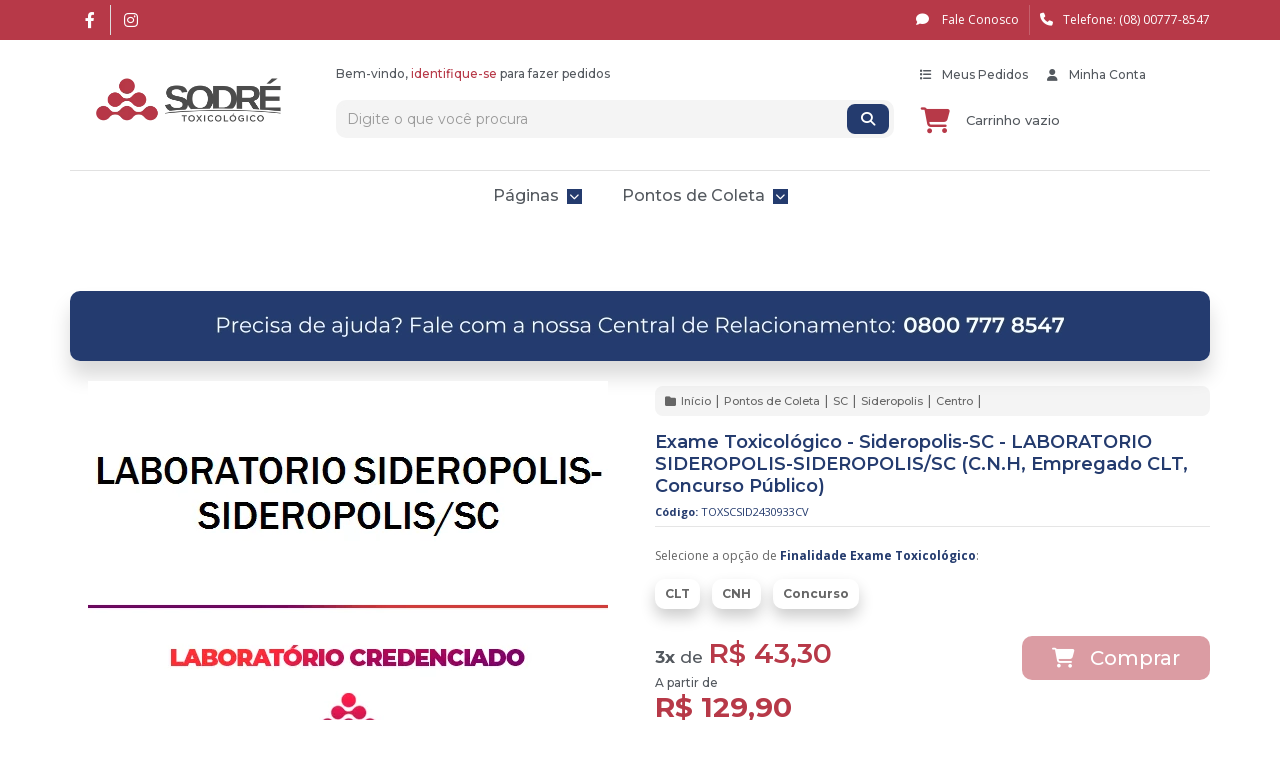

--- FILE ---
content_type: application/x-javascript
request_url: https://cdn.awsli.com.br/2605/2605795/arquivos/js_calculadora_v3.js
body_size: 2440
content:
window.addEventListener("DOMContentLoaded",function(){document.querySelector(".pagina-inicial")!==null&&setTimeout(function(){var t,r,u,n;let i=document.createElement("div");i.classList.add("container-calculadora");document.querySelector("#corpo .container-mapa")!==null&&document.querySelector("#corpo .container-mapa").after(i);let f=`
                <h3 class="titulo titulo-calculadora">
                    Quando fazer o exame toxicológico periódico?
                </h3>
                <div class="calc-div-flex">
                    <div class="calc-inputs">
                <label>Clique no botão logo abaixo para ser redirecionado ao site do <b>SENATRAN</b> para consultar a situação
                        do Exame Toxicológico</label>
                        <a href="https://portalservicos.senatran.serpro.gov.br/#/condutor/consultar-toxicologico" target="_blank" class="btn btn-default" type="button" id="btn-calc">Clique aqui para consultar a situação</a>
                        
                    </div>
                    
            </div>
            `;document.querySelector("#corpo .container-calculadora")!==null&&(document.querySelector("#corpo .container-calculadora").innerHTML=f);t=function(n){n.addEventListener("keypress",function(t){(t.keyCode<47||t.keyCode>57)&&t.preventDefault();var i=n.value.length;(i!==1||i!==3)&&t.keyCode==47&&t.preventDefault();i===2&&(n.value+="/");i===5&&(n.value+="/")})};t(document.querySelector("#calcDate"));t(document.querySelector("#calcDateEmissao"));r=[{Vencimento:"3-2021",DataLimite:"30-Junho",DataRecomendada:"31-Maio","Vencimento da CNH":"Mês",undefined:"Ano"},{Vencimento:"4-2021",DataLimite:"30-Junho",DataRecomendada:"31-Maio","Vencimento da CNH":"9",undefined:"9-2021"},{Vencimento:"5-2021",DataLimite:"30-Junho",DataRecomendada:"31-Maio"},{Vencimento:"6-2021",DataLimite:"30-Junho",DataRecomendada:"31-Maio","Vencimento da CNH":"Prazo Limite para a Realização"},{Vencimento:"7-2021",DataLimite:"31-Julho",DataRecomendada:"1-Julho","Vencimento da CNH":"7/31/21"},{Vencimento:"8-2021",DataLimite:"31-Julho",DataRecomendada:"1-Julho"},{Vencimento:"9-2021",DataLimite:"31-Julho",DataRecomendada:"1-Julho","Vencimento da CNH":"DataRecomendada para realização do Exame"},{Vencimento:"10-2021",DataLimite:"31-Julho",DataRecomendada:"1-Julho","Vencimento da CNH":"7/1/21"},{Vencimento:"11-2021",DataLimite:"31-Julho",DataRecomendada:"1-Julho"},{Vencimento:"12-2021",DataLimite:"31-Julho",DataRecomendada:"1-Julho"},{Vencimento:"1-2022",DataLimite:"31-Agosto",DataRecomendada:"1-Agosto"},{Vencimento:"2-2022",DataLimite:"31-Agosto",DataRecomendada:"1-Agosto"},{Vencimento:"3-2022",DataLimite:"31-Agosto",DataRecomendada:"1-Agosto"},{Vencimento:"4-2022",DataLimite:"31-Agosto",DataRecomendada:"1-Agosto"},{Vencimento:"5-2022",DataLimite:"31-Agosto",DataRecomendada:"1-Agosto"},{Vencimento:"6-2022",DataLimite:"31-Agosto",DataRecomendada:"1-Agosto"},{Vencimento:"7-2022",DataLimite:"30-Setembro",DataRecomendada:"31-Agosto"},{Vencimento:"8-2022",DataLimite:"30-Setembro",DataRecomendada:"31-Agosto"},{Vencimento:"9-2022",DataLimite:"30-Setembro",DataRecomendada:"31-Agosto"},{Vencimento:"10-2022",DataLimite:"30-Setembro",DataRecomendada:"31-Agosto"},{Vencimento:"11-2022",DataLimite:"30-Setembro",DataRecomendada:"31-Agosto"},{Vencimento:"12-2022",DataLimite:"30-Setembro",DataRecomendada:"31-Agosto"},{Vencimento:"1-2023",DataLimite:"31-Outubro",DataRecomendada:"1-Outubro"},{Vencimento:"2-2023",DataLimite:"31-Outubro",DataRecomendada:"1-Outubro"},{Vencimento:"3-2023",DataLimite:"31-Outubro",DataRecomendada:"1-Outubro"},{Vencimento:"4-2023",DataLimite:"31-Outubro",DataRecomendada:"1-Outubro"},{Vencimento:"5-2023",DataLimite:"31-Outubro",DataRecomendada:"1-Outubro"},{Vencimento:"6-2023",DataLimite:"31-Outubro",DataRecomendada:"1-Outubro"},{Vencimento:"7-2023",DataLimite:"30-Novembro",DataRecomendada:"31-Outubro"},{Vencimento:"8-2023",DataLimite:"30-Novembro",DataRecomendada:"31-Outubro"},{Vencimento:"9-2023",DataLimite:"30-Novembro",DataRecomendada:"31-Outubro"},{Vencimento:"10-2023",DataLimite:"30-Novembro",DataRecomendada:"31-Outubro"},{Vencimento:"11-2023",DataLimite:"30-Novembro",DataRecomendada:"31-Outubro"},{Vencimento:"12-2023",DataLimite:"30-Novembro",DataRecomendada:"31-Outubro"},{Vencimento:"1-2024",DataLimite:"31-Dezembro",DataRecomendada:"1-Dezembro"},{Vencimento:"2-2024",DataLimite:"31-Dezembro",DataRecomendada:"1-Dezembro"},{Vencimento:"3-2024",DataLimite:"31-Dezembro",DataRecomendada:"1-Dezembro"},{Vencimento:"4-2024",DataLimite:"31-Dezembro",DataRecomendada:"1-Dezembro"},{Vencimento:"5-2024",DataLimite:"30-Jan",DataRecomendada:"2-Dezembro"},{Vencimento:"6-2024",DataLimite:"a partir de 01 de janeiro de 2022 (até 30 (trinta) dias após o vencimento do prazo estabelecido no § 2º do Art. 148-A do CTB.)",DataRecomendada:"2-Dezembro"},{Vencimento:"7-2024",DataLimite:"a partir de 01 de janeiro de 2022 (até 30 (trinta) dias após o vencimento do prazo estabelecido no § 2º do Art. 148-A do CTB.)",DataRecomendada:"2-Dezembro"},{Vencimento:"8-2024",DataLimite:"a partir de 01 de janeiro de 2022 (até 30 (trinta) dias após o vencimento do prazo estabelecido no § 2º do Art. 148-A do CTB.)",DataRecomendada:"2-Dezembro"},{Vencimento:"9-2024",DataLimite:"a partir de 01 de janeiro de 2022 (até 30 (trinta) dias após o vencimento do prazo estabelecido no § 2º do Art. 148-A do CTB.)",DataRecomendada:"2-Dezembro"},{Vencimento:"10-2024",DataLimite:"a partir de 01 de janeiro de 2022 (até 30 (trinta) dias após o vencimento do prazo estabelecido no § 2º do Art. 148-A do CTB.)",DataRecomendada:"2-Dezembro"},{Vencimento:"11-2024",DataLimite:"a partir de 01 de janeiro de 2022 (até 30 (trinta) dias após o vencimento do prazo estabelecido no § 2º do Art. 148-A do CTB.)",DataRecomendada:"2-Dezembro"},{Vencimento:"12-2024",DataLimite:"a partir de 01 de janeiro de 2022 (até 30 (trinta) dias após o vencimento do prazo estabelecido no § 2º do Art. 148-A do CTB.)",DataRecomendada:"2-Dezembro"}];u=function(n){var t=r.filter(function(t){return t.Vencimento===n});return t&&t.length>0?t[0]:{Vencimento:n,DataLimite:"",DataRecomendada:""}};document.querySelector("#btn-calc").addEventListener("click",function(n){var r,s,o;n.preventDefault();var i=document.querySelector("#calcDate").value,f=document.querySelector("#errorMessage"),t=document.querySelector("#calc-resp"),e=`
                    <div class="resp-box">
                        <div class="item">
                            <i class="fa fa-address-card"></i>
                            <div>Data de vencimento da CNH
                                <span id="dtCnh"></span>
                            </div>
                        </div>
                        <div class="item">
                            <i class="fa fa-check-square-o"></i>
                            <div>Data recomendada para realização do exame
                                <span id="dtRecomendada"></span>
                            </div>
                        </div>
                        <div class="item">
                            <i class="fa fa-exclamation-triangle"></i>
                            <div>Prazo limite para realização do exame
                                <span id="dtLimite"></span>
                            </div>
                        </div>
                    </div>
                `;if(f.style.display="none",t.innerHTML="",t.classList.remove("show","vencimento"),i!==""){if(r=i.split("/"),!/^([0-2][0-9]|(3)[0-1])(\/)(((0)[0-9])|((1)[0-2]))(\/)\d{4}$/.test(i)){f.innerHTML=`<h3>Atenção</h3><p>Informe uma Data válida!</p>`;f.style.display="block";return}if(parseInt(r[2])<=2020){t.innerHTML=e;t.classLis.add("show","vencimento");document.querySelector("#dtCnh").innerHTML=i;document.querySelector("#dtRecomendada").innerHTML="Exame vencido para caregoria C, D e E. Procure um laboratório parceiro e entre em contato com nosso 0800.777.8547!";document.querySelector("#dtLimite").innerHTML="";return}if(parseInt(r[2])===2021&&parseInt(r[1])<=2){t.innerHTML=e;t.classList.add("show","vencimento");document.querySelector("#dtCnh").innerHTML=i;document.querySelector("#dtRecomendada").innerHTML="Exame vencido para caregoria C, D e E. Procure um laboratório parceiro e entre em contato com nosso 0800.777.8547!";document.querySelector("#dtLimite").innerHTML="";return}if(r[2]>2024){t.innerHTML=e;t.classList.add("show");document.querySelector("#dtCnh").innerHTML=i;document.querySelector("#dtLimite").innerHTML="A partir de 01 de janeiro de 2022* <small>* Até 30 (trinta) dias após o vencimento do prazo estabelecido no § 2º do Art. 148-A do CTB.<\/small>";document.querySelector("#dtRecomendada").innerHTML="02 de Dezembro";return}s=`${parseInt(r[1])}-${r[2]}`;o=u(s);o&&(t.innerHTML=e,t.classList.add("show"),document.querySelector("#dtCnh").innerHTML=i,document.querySelector("#dtLimite").innerHTML="até "+o.DataLimite.replace("-"," de ")+" 2021",document.querySelector("#dtRecomendada").innerHTML=o.DataRecomendada.replace("-"," de ")+" 2021")}else f.innerHTML=`<h3>Atenção</h3><p>Informe a sua data de vencimento da CNH!</p>`,f.style.display="block"});moment.locale("pt-br");n=document.querySelector(".errorMessage");n.style.display="none";document.querySelector("#btn-calc").addEventListener("click",function(t){var u;t.preventDefault();var r=document.querySelector("#calcDate").value,i=document.querySelector("#calc-resp"),e=new Date,o=e.getFullYear(),f=`
                    <div class="resp-box">
                        <div class="item">
                            <i class="fa fa-address-card"></i>
                            <div>Data de vencimento da CNH
                                <span id="dtCnh"></span>
                            </div>
                        </div>
                        <div class="item">
                            <i class="fa fa-check-square-o"></i>
                            <div>Data recomendada para realização do exame
                                <span id="dtRecomendada"></span>
                            </div>
                        </div>
                        <div class="item">
                            <i class="fa fa-exclamation-triangle"></i>
                            <div>Prazo limite para realização do exame
                                <span id="dtLimite"></span>
                            </div>
                        </div>
                    </div>
                `;if(n.style.display="none",i.innerHTML="",i.classList.remove("show","vencimento"),r!==""){u=r.split("/");let t=moment({day:parseInt(u[0]),month:parseInt(u[1]-1),year:parseInt(u[2])}),e=moment({day:parseInt(moment().format("DD")),month:moment().month(),year:moment().year()});if(!/^([0-2][0-9]|(3)[0-1])(\/)(((0)[0-9])|((1)[0-2]))(\/)\d{4}$/.test(r)){n.innerHTML=`<h3>Atenção</h3><p>Informe uma data válida!</p>`;n.style.display="block";return}if(t.isAfter(e))t.isAfter("2024-04-30")?(emissao=!0,emissao==!0&&(document.querySelector("#dataEmissaoCNH").style.display="block",i.innerHTML=f,i.classList.add("show"),n.style.display="block",n.textContent="Digite a data de emissão da CNH",document.querySelector("#dataEmissaoCNH").classList.add("solicita-emissao"),document.querySelector("#dtCnh").innerHTML=r,document.querySelector("#dtLimite").innerHTML="",document.querySelector("#dtRecomendada").innerHTML="",document.querySelector("#calcDateEmissao").value="",document.querySelector("#calcDateEmissao").focus())):(emissao=!1,document.querySelector("#dataEmissaoCNH").style.display="none",document.querySelector("#dataEmissaoCNH").classList.remove("solicita-emissao"),i.innerHTML=f,i.classList.add("show"),document.querySelector("#dtCnh").innerHTML=r,document.querySelector("#dtLimite").innerHTML="A partir de 01 de janeiro de 2022* <small>* Até 30 dias após o vencimento do prazo estabelecido no § 2º do Art. 148-A do CTB.<\/small>",document.querySelector("#dtRecomendada").innerHTML="02 de Dezembro");else{i.innerHTML=f;i.classList.add("show","vencimento");document.querySelector("#dtCnh").innerHTML=r;document.querySelector("#dtRecomendada").innerHTML="Exame vencido para categoria C, D e E. Procure um Laboratório parceiro e entre em contato com nosso 0800.777.8547!";document.querySelector("#dtLimite").innerHTML="";document.querySelector("#dataEmissaoCNH").classList.remove("solicita-emissao");document.querySelector("#dataEmissaoCNH").style.display="none";return}}});document.querySelector("#btn-calc-emissao")!==null&&document.querySelector("#btn-calc-emissao").addEventListener("click",function(){var u,h;if(document.querySelector("#calcDateEmissao").value==""){n.style.display="block";n.textContent("Digite a data de emissão");return}var f=new Date,c=f.getFullYear(),l=document.querySelector("#calc-resp"),e=document.querySelector("#calcDate").value,o=document.querySelector("#calcDateEmissao").value,n=document.querySelector("#errorMessage"),t=e.split("/"),i=o.split("/");let s=moment({day:parseInt(t[0]),month:parseInt(t[1]-1),year:parseInt(t[2])}),r=moment({day:parseInt(i[0]),month:parseInt(i[1]-1),year:parseInt(i[2])});u=moment.duration(s.diff(r)).as("days");h=`
                        <div class="resp-box">
                            <div class="item">
                                <i class="fa fa-address-card"></i>
                                <div>Validade da carteira : 
                                    <span id="validadeCNH"></span>
                                </div>
                            </div>
                            <div class="item">
                                <i class="fa fa-address-card"></i>
                                <div>Data de vencimento da CNH
                                    <span id="dtCnh"></span>
                                </div>
                            </div>
                            <div class="item">
                                <i class="fa fa-check-square-o"></i>
                                <div>Data recomendada para realização do exame
                                    <span id="dtRecomendada"></span>
                                </div>
                            </div>
                            <div class="item">
                                <i class="fa fa-exclamation-triangle"></i>
                                <div>Prazo limite para realização do exame
                                    <span id="dtLimite"></span>
                                </div>
                            </div>
                        </div>
                    `;u<0?(n.style.display="block",n.textContent="Data de emissão é maior que a data de validade",document.querySelector("#dtLimite").innerHTML="",document.querySelector("#dtRecomendada").innerHTML=""):(document.querySelector("#dtLimite").innerHTML=r.add(942,"days").format("LL"),document.querySelector("#dtRecomendada").innerHTML="até "+r.subtract(1,"month").format("LL"));n.style.display="none"})},200)})